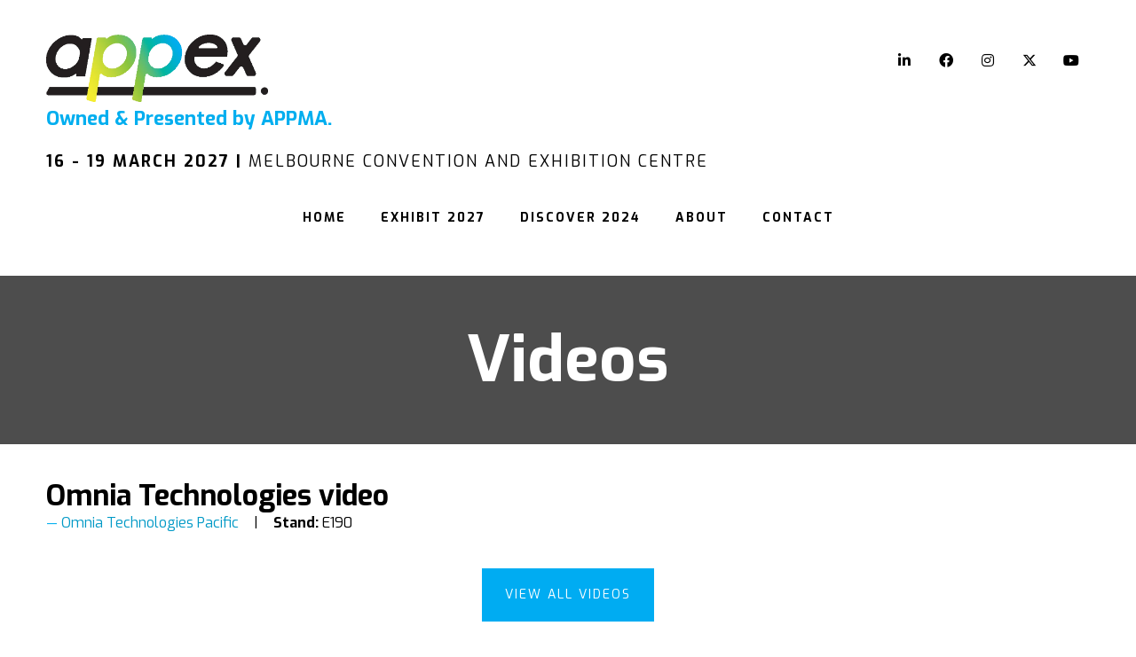

--- FILE ---
content_type: text/html;charset=utf-8
request_url: https://www.appex.com.au/videos/omnia-technologies-video
body_size: 8204
content:






	
<!DOCTYPE html>
	<html lang="en-GB" class="no-js">
		<head>
			<meta http-equiv="Content-Type" content="text/html;charset=utf-8" />

			<title>
				
					Omnia Technologies video - APPEX
				
			</title>
			<meta name="generator" 	 content="SHOWOFF by ASP.events" />
			<meta name="author" content="">

			
			<meta name="description" content="" />

			
			
				<meta name="keywords" content="" />
						

			<meta name="viewport" content="width=device-width, initial-scale=1.0" />

			
		
		
					<meta property="og:title" content="Omnia&#x20;Technologies&#x20;video" />  
			<meta property="og:site_name" content="APPEX&#x20;2027" />  
			<meta property="schema:name" typeof="https://schema.org/WebPage" content="Omnia&#x20;Technologies&#x20;video" />  
			<meta property="schema:image" typeof="https://schema.org/WebPage" content="https://cdn.asp.events/CLIENT_Exhibiti_030C4FB2_97AC_2262_74166DECA5FD4BAB/sites/AusPack-2022/media/branding/APPEX_stacked_black-green.png/fit-in/1200x630/filters:no_upscale()" />  
			<meta property="og:image" content="https://cdn.asp.events/CLIENT_Exhibiti_030C4FB2_97AC_2262_74166DECA5FD4BAB/sites/AusPack-2022/media/branding/APPEX_stacked_black-green.png/fit-in/1200x630/filters:no_upscale()" />  
			<meta property="og:type" content="article" />  

			<!--
			896CC470F1E666EB742EBE1ED00FBAE70FB2A37496C44A5706E43BEFED69A8C4
			-->
			<base href="https://www.appex.com.au/" > 
	<meta name="robots" content="index, follow" />  
	<link rel="icon" href="https://cdn.asp.events/CLIENT_Exhibiti_030C4FB2_97AC_2262_74166DECA5FD4BAB/sites/AusPack-2022/media/favicon.ico" type="image/x-icon" />  
	<link rel="canonical" href="https://www.appex.com.au/videos/omnia-technologies-video" />  
<style>
   .w-icatcher-carousel__list__item__image {   background-size: contain!important;  }
.l-feature .panel .panel__header__title {color: #000!important;}
 .m-exhibitors-list__items__item--status-silver  {   border: 3px solid #def0fa!important;  background-color: #def0fa!important;  }
.w-library-search .w-library-search__filters__filter__options { max-height: 21em !important; }

@media (min-width: 1024px)  
{
.l-hero__slider .w-icatcher-slider .w-icatcher-slider__list__item__body__title {      font-size: 3rem!important;  }
}
</style>
<!-- Google Tag Manager -->
<script>(function(w,d,s,l,i){w[l]=w[l]||[];w[l].push({'gtm.start':
new Date().getTime(),event:'gtm.js'});var f=d.getElementsByTagName(s)[0],
j=d.createElement(s),dl=l!='dataLayer'?'&l='+l:'';j.async=true;j.src=
'https://www.googletagmanager.com/gtm.js?id='+i+dl;f.parentNode.insertBefore(j,f);
})(window,document,'script','dataLayer','GTM-PMFWXMV');</script>
<!-- End Google Tag Manager -->
	

			
			<link rel="stylesheet" href="https://cdn.asp.events/CLIENT_Exhibiti_030C4FB2_97AC_2262_74166DECA5FD4BAB/sites/AusPack-2022/media/__theme/css/site.css?v=453E2587"/> 

				
			<link href="https://maxcdn.bootstrapcdn.com/font-awesome/4.7.0/css/font-awesome.min.css" rel="stylesheet">
			<link href="https://themes.asp.events/_base/1-2-0/includes/fonts/fontawesome/fontawesome-all.min.css" rel="stylesheet">
			
			

			
			<script src="https://code.jquery.com/jquery-3.5.1.min.js" integrity="sha256-9/aliU8dGd2tb6OSsuzixeV4y/faTqgFtohetphbbj0=" crossorigin="anonymous"></script>
            <script src="https://code.jquery.com/jquery-migrate-3.5.2.min.js" integrity="sha256-ocUeptHNod0gW2X1Z+ol3ONVAGWzIJXUmIs+4nUeDLI=" crossorigin="anonymous"></script>

			
            <script src="https://cdn.jsdelivr.net/npm/scriptjs@2.5.7/dist/script.min.js" integrity="sha384-+kbmEGZrjwfGzlYYiLQkgntepLDajw5ZAlz1jvKM4IVPwGH4Z+nbmccUIf9pz1Gq" crossorigin="anonymous"></script>

			
			<script type="text/javascript" src="https://themes.asp.events/_template_expo_bloom_01/includes/javascripts/animations.js?v=2"></script>

			
			<script type="text/javascript" src="https://themes.asp.events/_base/1-2-0/includes/javascripts/dist/essentials.min.js"></script>
            <script type="text/javascript" src="https://themes.asp.events/_template_expo_bloom_01/includes/javascripts/site.js?v=7"></script>
            <script type="text/javascript" src="https://themes.asp.events/_template_expo_bloom_01/includes/javascripts/patterns/menus.js"></script>

			
			<script src="https://themes.asp.events/_template_expo_bloom_01/includes/javascripts/accessibility.js"></script>			
			<script type="text/javascript" src="https://themes.asp.events/_base/1-2-0/includes/javascripts/dist/global/accessibility.min.js"></script>

			
			
			
				<link href="https://fonts.googleapis.com/css?family=Exo:400,400i,700,700i" rel="stylesheet">
			
			
				<link href="https://fonts.googleapis.com/css?family=Exo:400,400i,700,700i" rel="stylesheet">
						
						

			
			
		
		
		
			<script>
				$script('https://cdn.asp.events/includes/js/jquery/magnificPopup/1.2.0/jquery.magnific-popup.min.js', function(){ $script('https://cdn.asp.events/includes/js/ASPModal.old.min.js'); });

				jQuery(document).ready(function(){

					jQuery(document).on('click','.js-share-button',showShareDialog);

					function showShareDialog(e)
					{
						e.preventDefault();

						var Site = jQuery(this).attr('data-site');

						if (jQuery(this).attr('data-slug') != '') {
							var PageUrl = jQuery(this).attr('data-slug');
						} else {
							var PageUrl = location.href;
						}

						var contentId = '';
						if (jQuery(this).attr('data-contentId') != '') {
							var contentId = jQuery(this).attr('data-contentId');
						}
						var shareText = jQuery(this).attr('data-shareText');
						var shareTitle = jQuery(this).attr('data-shareTitle');

						jQuery.get
							( '__share/buttons/getShareUrl'
							, { Site:Site , PageUrl:PageUrl , PageTitle:document.title, contentId:contentId, shareText:shareText, shareTitle:shareTitle }
							, redirectToShare
							);
					}

					function redirectToShare(data)
					{
						//open email share in modal
						if(data.ShareTo.indexOf('__share/email') == 0)
							openRemoteModal(data.ShareTo);
						else{

						var popupBlockerChecker = {
									check: function(popup_window){
											var _scope = this;
											if (popup_window) {
													if(/chrome/.test(navigator.userAgent.toLowerCase())){
															setTimeout(function () {
																	_scope._is_popup_blocked(_scope, popup_window);
															 },200);
													}else{
															popup_window.onload = function () {
																	_scope._is_popup_blocked(_scope, popup_window);
															};
													}
											}else{
													_scope._displayError();
											}
									},
									_is_popup_blocked: function(scope, popup_window){
											if ((popup_window.innerHeight > 0)==false){ scope._displayError(); }
									},
									_displayError: function(){
											alert("Popup Blocker is enabled! Please add this site to your exception list.");
									}
							};

							var popup = window.open(data.ShareTo,'_blank','width=800,height=650'); //'width=620,height=440'
							popupBlockerChecker.check(popup);
						}
					}

				});
			</script>
		
	
		</head>


	 
	<body class="body--id-16050 t-default AusPack-2022 ">
		
		
		
		<!-- Google Tag Manager (noscript) -->
<noscript><iframe src="https://www.googletagmanager.com/ns.html?id=GTM-PMFWXMV"
height="0" width="0" style="display:none;visibility:hidden"></iframe></noscript>
<!-- End Google Tag Manager (noscript) -->
	
		<a class="s-skip-to-main" href="#main" style="opacity: 0; position: absolute; transform: translateY(-100%);">Skip to main content</a>			
		<div class="site">
			
			<button class="l-navigation-mobile-trigger js-menu-mobile-trigger" type="button" aria-label="Open Menu" aria-controls="navigation">
				<svg class="l-navigation-mobile-trigger__icon">
					<use xmlns:xlink="http://www.w3.org/1999/xlink" xlink:href="https://themes.asp.events/_template_expo_bloom_01/includes/icons/general.svg#icon-menu"></use>
				</svg>
			</button>
			<div class="l-navigation-mobile js-menu-mobile-target">
				<button class="l-navigation-mobile__close js-menu-mobile-close" type="button" aria-label="Close Menu" aria-controls="navigation">
					<svg class="l-navigation-mobile__close__icon">
						<use xmlns:xlink="http://www.w3.org/1999/xlink" xlink:href="https://themes.asp.events/_template_expo_bloom_01/includes/icons/general.svg#icon-cross"></use>
					</svg>
				</button>
				<nav class="l-navigation-mobile__menu" aria-label="Mobile Main Navigation">
					<ul class="menu menu--mobile js-menu js-menu-mobile">					
					    <!--seed:319C0B1015E2E10DEF547196CCBFC3A25D4EB801-->
	
		
	
	
		<li title="Home" class="menu__item">

		
			<a href="welcome" target="_self" class="menu__item__link menuitem menuitem--id-24">Home</a>
		

		
		</li>
	
		<li title="Exhibit 2027" class="menu__item">

		
			<span class="menu__item__link menuitem menuitem--id-546">Exhibit 2027</span>
		

		
			
			<button class="menu__item__toggle" style="display: none;"><i class="fal fa-chevron-down"></i></button>

			
	
		<ul class="menu--sub-menu menu--sub-menu--level-1">
	
	
		<li title="Why Exhibit" class="menu__item">

		
			<a href="exhibitor" target="_self" class="menu__item__link menuitem menuitem--id-27">Why Exhibit</a>
		

		
		</li>
	
		<li title="Exhibitor &amp; Sponsorship Enquiry" class="menu__item">

		
			<a href="exhibit-sponsor-enquiry" target="_self" class="menu__item__link menuitem menuitem--id-1386">Exhibitor & Sponsorship Enquiry</a>
		

		
		</li>
	
	
		</ul>
	


		
		</li>
	
		<li title="Discover 2024" class="menu__item">

		
			<span class="menu__item__link menuitem menuitem--id-1387">Discover 2024</span>
		

		
			
			<button class="menu__item__toggle" style="display: none;"><i class="fal fa-chevron-down"></i></button>

			
	
		<ul class="menu--sub-menu menu--sub-menu--level-1">
	
	
		<li title="APPEX 2024 What's On" class="menu__item">

		
			<a href="whats-on" target="_self" class="menu__item__link menuitem menuitem--id-1160">APPEX 2024 What's On</a>
		

		
			
			<button class="menu__item__toggle" style="display: none;"><i class="fal fa-chevron-down"></i></button>

			
	
		<ul class="menu--sub-menu menu--sub-menu--level-2">
	
	
		<li title="Women in Processing &amp; Packaging Event" class="menu__item">

		
			<a href="whats-on/appex-women-packaging-processing" target="_self" class="menu__item__link menuitem menuitem--id-1187">Women in Processing & Packaging Event</a>
		

		
		</li>
	
		<li title="Food Industry Solution Series" class="menu__item">

		
			<a href="whats-on/food-industry-solution-series" target="_self" class="menu__item__link menuitem menuitem--id-1199">Food Industry Solution Series</a>
		

		
		</li>
	
		<li title="Meat Industry Day" class="menu__item">

		
			<a href="meat-industry-day" target="_self" class="menu__item__link menuitem menuitem--id-1186">Meat Industry Day</a>
		

		
		</li>
	
		<li title="Matthews’ Retailer Engagement Hub" class="menu__item">

		
			<a href="whats-on/matthews-retailer-engagement-hub-x2vt" target="_self" class="menu__item__link menuitem menuitem--id-1189">Matthews’ Retailer Engagement Hub</a>
		

		
		</li>
	
		<li title="IPPO Forum" class="menu__item">

		
			<a href="whats-on/ippo" target="_self" class="menu__item__link menuitem menuitem--id-1211">IPPO Forum</a>
		

		
		</li>
	
		<li title="ecoporium by Ball &amp; Doggett" class="menu__item">

		
			<a href="whats-on/ecoporium-program" target="_self" class="menu__item__link menuitem menuitem--id-1188">ecoporium by Ball & Doggett</a>
		

		
		</li>
	
		<li title="Result Group's Sustainability Corner" class="menu__item">

		
			<a href="whats-on/sustainability-corner-results-group" target="_self" class="menu__item__link menuitem menuitem--id-1200">Result Group's Sustainability Corner</a>
		

		
		</li>
	
		<li title="Education Day" class="menu__item">

		
			<a href="whats-on/education-day-jwq7" target="_self" class="menu__item__link menuitem menuitem--id-1190">Education Day</a>
		

		
		</li>
	
		<li title="Live Demonstrations" class="menu__item">

		
			<a href="whats-on/live-demonstrations-28n5" target="_self" class="menu__item__link menuitem menuitem--id-1213">Live Demonstrations</a>
		

		
		</li>
	
		<li title="Dine &amp; Network at APPEX" class="menu__item">

		
			<a href="networking" target="_self" class="menu__item__link menuitem menuitem--id-1202">Dine & Network at APPEX</a>
		

		
		</li>
	
	
		</ul>
	


		
		</li>
	
		<li title="APPEX 2024 Program" class="menu__item">

		
			<a href="whats-on/program" target="_self" class="menu__item__link menuitem menuitem--id-1195">APPEX 2024 Program</a>
		

		
			
			<button class="menu__item__toggle" style="display: none;"><i class="fal fa-chevron-down"></i></button>

			
	
		<ul class="menu--sub-menu menu--sub-menu--level-2">
	
	
		<li title="APPEX 2024 Speakers" class="menu__item">

		
			<a href="whats-on/speakers-vept" target="_self" class="menu__item__link menuitem menuitem--id-1194">APPEX 2024 Speakers</a>
		

		
		</li>
	
	
		</ul>
	


		
		</li>
	
		<li title="2024 APPMA Award Winners" class="menu__item">

		
			<a href="awards/2024-appma-award-winners" target="_self" class="menu__item__link menuitem menuitem--id-1230">2024 APPMA Award Winners</a>
		

		
		</li>
	
	
		</ul>
	


		
		</li>
	
		<li title="About" class="menu__item">

		
			<span class="menu__item__link menuitem menuitem--id-36">About</span>
		

		
			
			<button class="menu__item__toggle" style="display: none;"><i class="fal fa-chevron-down"></i></button>

			
	
		<ul class="menu--sub-menu menu--sub-menu--level-1">
	
	
		<li title="About APPEX 2027" class="menu__item">

		
			<a href="about" target="_self" class="menu__item__link menuitem menuitem--id-1151">About APPEX 2027</a>
		

		
		</li>
	
		<li title="About APPMA" class="menu__item">

		
			<a href="about/appma" target="_self" class="menu__item__link menuitem menuitem--id-37">About APPMA</a>
		

		
		</li>
	
		<li title="News" class="menu__item">

		
			<a href="about/auspackblog" target="_self" class="menu__item__link menuitem menuitem--id-1813">News</a>
		

		
		</li>
	
	
		</ul>
	


		
		</li>
	
		<li title="Contact" class="menu__item">

		
			<a href="exhibit-sponsor-enquiry" target="_self" class="menu__item__link menuitem menuitem--id-35">Contact</a>
		

		
		</li>
	
	
		
	


                    </ul>
				</nav>
			</div>
			
			
			
				
	
		
	
	<div class="l-header-sticky">
		<div class="l-header-sticky__branding-dates-navigation">
			<div class="l-header-sticky__branding-dates">
				<div class="l-header-sticky__branding">
					<div class="panel panel--default panel--id-227">
			
			
			
				<div class="panel__body">
					<p><a href="" target="_self" title=""><img alt="appex logo" src="https://cdn.asp.events/CLIENT_Exhibiti_030C4FB2_97AC_2262_74166DECA5FD4BAB/sites/AusPack-2022/media/APPEX_original_black.webp" style="width: 250px; height: 76px;" /></a></p>

				</div>
			
		</div>
				</div>
				
					<div class="l-header-sticky__dates">
						<div class="panel panel--default panel--id-203">
			
			
			
				<div class="panel__body">
					<p class="ck-intro-text"><strong>16&nbsp;- 19&nbsp;March 2027&nbsp;|&nbsp;</strong>Melbourne Convention and Exhibition Centre</p>

				</div>
			
		</div>
					</div>
				
				
			</div>
			<div class="l-header-sticky__navigation">
				<button class="l-header-sticky__navigation__mobile-trigger js-menu-mobile-trigger" type="button" aria-label="Open Menu" aria-controls="navigation">
					<svg class="l-header-sticky__navigation__mobile-trigger__icon">
						<use xmlns:xlink="http://www.w3.org/1999/xlink" xlink:href="https://themes.asp.events/_template_expo_bloom_01/includes/icons/general.svg#icon-menu"></use>
					</svg>
				</button>
				
					<nav class="l-header-sticky__navigation__menu js-navigation" data-name="main" aria-label="Main Navigation">
						<ul class="menu menu--dropdown-responsive js-menu js-menu-dropdown-responsive menublock">
                            <!--seed:319C0B1015E2E10DEF547196CCBFC3A25D4EB801-->
	
		
	
	
		<li title="Home" class="menu__item">

		
			<a href="welcome" target="_self" class="menu__item__link menuitem menuitem--id-24">Home</a>
		

		
		</li>
	
		<li title="Exhibit 2027" class="menu__item">

		
			<span class="menu__item__link menuitem menuitem--id-546">Exhibit 2027</span>
		

		
			
			<button class="menu__item__toggle" style="display: none;"><i class="fal fa-chevron-down"></i></button>

			
	
		<ul class="menu--sub-menu menu--sub-menu--level-1">
	
	
		<li title="Why Exhibit" class="menu__item">

		
			<a href="exhibitor" target="_self" class="menu__item__link menuitem menuitem--id-27">Why Exhibit</a>
		

		
		</li>
	
		<li title="Exhibitor &amp; Sponsorship Enquiry" class="menu__item">

		
			<a href="exhibit-sponsor-enquiry" target="_self" class="menu__item__link menuitem menuitem--id-1386">Exhibitor & Sponsorship Enquiry</a>
		

		
		</li>
	
	
		</ul>
	


		
		</li>
	
		<li title="Discover 2024" class="menu__item">

		
			<span class="menu__item__link menuitem menuitem--id-1387">Discover 2024</span>
		

		
			
			<button class="menu__item__toggle" style="display: none;"><i class="fal fa-chevron-down"></i></button>

			
	
		<ul class="menu--sub-menu menu--sub-menu--level-1">
	
	
		<li title="APPEX 2024 What's On" class="menu__item">

		
			<a href="whats-on" target="_self" class="menu__item__link menuitem menuitem--id-1160">APPEX 2024 What's On</a>
		

		
			
			<button class="menu__item__toggle" style="display: none;"><i class="fal fa-chevron-down"></i></button>

			
	
		<ul class="menu--sub-menu menu--sub-menu--level-2">
	
	
		<li title="Women in Processing &amp; Packaging Event" class="menu__item">

		
			<a href="whats-on/appex-women-packaging-processing" target="_self" class="menu__item__link menuitem menuitem--id-1187">Women in Processing & Packaging Event</a>
		

		
		</li>
	
		<li title="Food Industry Solution Series" class="menu__item">

		
			<a href="whats-on/food-industry-solution-series" target="_self" class="menu__item__link menuitem menuitem--id-1199">Food Industry Solution Series</a>
		

		
		</li>
	
		<li title="Meat Industry Day" class="menu__item">

		
			<a href="meat-industry-day" target="_self" class="menu__item__link menuitem menuitem--id-1186">Meat Industry Day</a>
		

		
		</li>
	
		<li title="Matthews’ Retailer Engagement Hub" class="menu__item">

		
			<a href="whats-on/matthews-retailer-engagement-hub-x2vt" target="_self" class="menu__item__link menuitem menuitem--id-1189">Matthews’ Retailer Engagement Hub</a>
		

		
		</li>
	
		<li title="IPPO Forum" class="menu__item">

		
			<a href="whats-on/ippo" target="_self" class="menu__item__link menuitem menuitem--id-1211">IPPO Forum</a>
		

		
		</li>
	
		<li title="ecoporium by Ball &amp; Doggett" class="menu__item">

		
			<a href="whats-on/ecoporium-program" target="_self" class="menu__item__link menuitem menuitem--id-1188">ecoporium by Ball & Doggett</a>
		

		
		</li>
	
		<li title="Result Group's Sustainability Corner" class="menu__item">

		
			<a href="whats-on/sustainability-corner-results-group" target="_self" class="menu__item__link menuitem menuitem--id-1200">Result Group's Sustainability Corner</a>
		

		
		</li>
	
		<li title="Education Day" class="menu__item">

		
			<a href="whats-on/education-day-jwq7" target="_self" class="menu__item__link menuitem menuitem--id-1190">Education Day</a>
		

		
		</li>
	
		<li title="Live Demonstrations" class="menu__item">

		
			<a href="whats-on/live-demonstrations-28n5" target="_self" class="menu__item__link menuitem menuitem--id-1213">Live Demonstrations</a>
		

		
		</li>
	
		<li title="Dine &amp; Network at APPEX" class="menu__item">

		
			<a href="networking" target="_self" class="menu__item__link menuitem menuitem--id-1202">Dine & Network at APPEX</a>
		

		
		</li>
	
	
		</ul>
	


		
		</li>
	
		<li title="APPEX 2024 Program" class="menu__item">

		
			<a href="whats-on/program" target="_self" class="menu__item__link menuitem menuitem--id-1195">APPEX 2024 Program</a>
		

		
			
			<button class="menu__item__toggle" style="display: none;"><i class="fal fa-chevron-down"></i></button>

			
	
		<ul class="menu--sub-menu menu--sub-menu--level-2">
	
	
		<li title="APPEX 2024 Speakers" class="menu__item">

		
			<a href="whats-on/speakers-vept" target="_self" class="menu__item__link menuitem menuitem--id-1194">APPEX 2024 Speakers</a>
		

		
		</li>
	
	
		</ul>
	


		
		</li>
	
		<li title="2024 APPMA Award Winners" class="menu__item">

		
			<a href="awards/2024-appma-award-winners" target="_self" class="menu__item__link menuitem menuitem--id-1230">2024 APPMA Award Winners</a>
		

		
		</li>
	
	
		</ul>
	


		
		</li>
	
		<li title="About" class="menu__item">

		
			<span class="menu__item__link menuitem menuitem--id-36">About</span>
		

		
			
			<button class="menu__item__toggle" style="display: none;"><i class="fal fa-chevron-down"></i></button>

			
	
		<ul class="menu--sub-menu menu--sub-menu--level-1">
	
	
		<li title="About APPEX 2027" class="menu__item">

		
			<a href="about" target="_self" class="menu__item__link menuitem menuitem--id-1151">About APPEX 2027</a>
		

		
		</li>
	
		<li title="About APPMA" class="menu__item">

		
			<a href="about/appma" target="_self" class="menu__item__link menuitem menuitem--id-37">About APPMA</a>
		

		
		</li>
	
		<li title="News" class="menu__item">

		
			<a href="about/auspackblog" target="_self" class="menu__item__link menuitem menuitem--id-1813">News</a>
		

		
		</li>
	
	
		</ul>
	


		
		</li>
	
		<li title="Contact" class="menu__item">

		
			<a href="exhibit-sponsor-enquiry" target="_self" class="menu__item__link menuitem menuitem--id-35">Contact</a>
		

		
		</li>
	
	
		
	


                        </ul>
					</nav>
				
			</div>
		</div>
		
			
				
					<div class="l-header-sticky__call-to-actions">
						<div class="panel panel--default panel--id-207">
			
			
			
				<div class="panel__body">
					<p>&nbsp;</p>

<p>&nbsp;</p>

				</div>
			
		</div>
					</div>
				
			
		
		
	</div>


	
	<div class="l-header-page-title js-l-header-page-title">
		<div class="l-header-page-title__background js-l-header-page-title-background"></div>
		<div class="l-header-page-title__wrapper">
				
	<header class="l-header">				
		<div class="l-header__branding-dates">
			
            
                <div class="l-header__branding">
				    <div class="panel panel--default panel--id-204">
			
				<div class="panel__image"  >
					
						<img src="https://cdn.asp.events/CLIENT_Exhibiti_030C4FB2_97AC_2262_74166DECA5FD4BAB/sites/AusPack-2022/media/200x80px-black-transparent.png" alt="Event Logo">
					
				</div>
			
			
			
				<div class="panel__body">
					<h3 class="ck-strapline ck-strapline--colour-main"><a href="" target="_self" title=""><img alt="appex logo" src="https://cdn.asp.events/CLIENT_Exhibiti_030C4FB2_97AC_2262_74166DECA5FD4BAB/sites/AusPack-2022/media/APPEX_original_black.webp" style="width: 250px; height: 76px;" /></a><br />
<strong>Owned &amp; Presented by APPMA.</strong></h3>

				</div>
			
		</div>
				</div>
            
			<div class="l-header__dates">
				<div class="panel panel--default panel--id-203">
			
			
			
				<div class="panel__body">
					<p class="ck-intro-text"><strong>16&nbsp;- 19&nbsp;March 2027&nbsp;|&nbsp;</strong>Melbourne Convention and Exhibition Centre</p>

				</div>
			
		</div>
			</div>
		</div>
		<div class="l-header__social-call-to-actions">
			<div class="l-header__social-countdown">
				
				<div class="l-header__social">
					<div class="panel panel--default panel--id-206">
			
			
			
				<div class="panel__body">
					<p>&nbsp;</p>

<ul class="ck-social-icons">
	<li>
	<p><a href="https://www.linkedin.com/company/appex2024" target="_blank" title="https://www.linkedin.com/company/appex2024">LinkedIn</a></p>
	</li>
	<li>
	<p><a href="https://www.facebook.com/APPEX2024" target="_blank" title="https://www.facebook.com/APPEX2024">Facebook</a></p>
	</li>
	<li>
	<p><a href="https://www.instagram.com/appex2024/" target="_blank" title="https://www.instagram.com/appex2024/">Instagram</a></p>
	</li>
	<li>
	<p><a href="https://twitter.com/Appex2024" target="_blank" title="https://twitter.com/Appex2024">Twitter</a></p>
	</li>
	<li>
	<p><a href="https://www.youtube.com/watch?v=RmPDX5U_fDg&amp;t=2s" target="_blank" title="https://www.youtube.com/watch?v=RmPDX5U_fDg&amp;t=2s">YouTube</a></p>
	</li>
</ul>

				</div>
			
		</div>
				</div>
						
						
			</div>
			<div class="l-header__call-to-actions">
				<div class="panel panel--default panel--id-207">
			
			
			
				<div class="panel__body">
					<p>&nbsp;</p>

<p>&nbsp;</p>

				</div>
			
		</div>
			</div>
		</div>
		<div class="l-header__navigation">
			
					<nav class="l-header__navigation__menu js-navigation" data-name="main" aria-label="Main Navigation">						
                        <ul class="menu menu--dropdown-responsive js-menu js-menu-dropdown-responsive menublock">
                            <!--seed:319C0B1015E2E10DEF547196CCBFC3A25D4EB801-->
	
		
	
	
		<li title="Home" class="menu__item">

		
			<a href="welcome" target="_self" class="menu__item__link menuitem menuitem--id-24">Home</a>
		

		
		</li>
	
		<li title="Exhibit 2027" class="menu__item">

		
			<span class="menu__item__link menuitem menuitem--id-546">Exhibit 2027</span>
		

		
			
			<button class="menu__item__toggle" style="display: none;"><i class="fal fa-chevron-down"></i></button>

			
	
		<ul class="menu--sub-menu menu--sub-menu--level-1">
	
	
		<li title="Why Exhibit" class="menu__item">

		
			<a href="exhibitor" target="_self" class="menu__item__link menuitem menuitem--id-27">Why Exhibit</a>
		

		
		</li>
	
		<li title="Exhibitor &amp; Sponsorship Enquiry" class="menu__item">

		
			<a href="exhibit-sponsor-enquiry" target="_self" class="menu__item__link menuitem menuitem--id-1386">Exhibitor & Sponsorship Enquiry</a>
		

		
		</li>
	
	
		</ul>
	


		
		</li>
	
		<li title="Discover 2024" class="menu__item">

		
			<span class="menu__item__link menuitem menuitem--id-1387">Discover 2024</span>
		

		
			
			<button class="menu__item__toggle" style="display: none;"><i class="fal fa-chevron-down"></i></button>

			
	
		<ul class="menu--sub-menu menu--sub-menu--level-1">
	
	
		<li title="APPEX 2024 What's On" class="menu__item">

		
			<a href="whats-on" target="_self" class="menu__item__link menuitem menuitem--id-1160">APPEX 2024 What's On</a>
		

		
			
			<button class="menu__item__toggle" style="display: none;"><i class="fal fa-chevron-down"></i></button>

			
	
		<ul class="menu--sub-menu menu--sub-menu--level-2">
	
	
		<li title="Women in Processing &amp; Packaging Event" class="menu__item">

		
			<a href="whats-on/appex-women-packaging-processing" target="_self" class="menu__item__link menuitem menuitem--id-1187">Women in Processing & Packaging Event</a>
		

		
		</li>
	
		<li title="Food Industry Solution Series" class="menu__item">

		
			<a href="whats-on/food-industry-solution-series" target="_self" class="menu__item__link menuitem menuitem--id-1199">Food Industry Solution Series</a>
		

		
		</li>
	
		<li title="Meat Industry Day" class="menu__item">

		
			<a href="meat-industry-day" target="_self" class="menu__item__link menuitem menuitem--id-1186">Meat Industry Day</a>
		

		
		</li>
	
		<li title="Matthews’ Retailer Engagement Hub" class="menu__item">

		
			<a href="whats-on/matthews-retailer-engagement-hub-x2vt" target="_self" class="menu__item__link menuitem menuitem--id-1189">Matthews’ Retailer Engagement Hub</a>
		

		
		</li>
	
		<li title="IPPO Forum" class="menu__item">

		
			<a href="whats-on/ippo" target="_self" class="menu__item__link menuitem menuitem--id-1211">IPPO Forum</a>
		

		
		</li>
	
		<li title="ecoporium by Ball &amp; Doggett" class="menu__item">

		
			<a href="whats-on/ecoporium-program" target="_self" class="menu__item__link menuitem menuitem--id-1188">ecoporium by Ball & Doggett</a>
		

		
		</li>
	
		<li title="Result Group's Sustainability Corner" class="menu__item">

		
			<a href="whats-on/sustainability-corner-results-group" target="_self" class="menu__item__link menuitem menuitem--id-1200">Result Group's Sustainability Corner</a>
		

		
		</li>
	
		<li title="Education Day" class="menu__item">

		
			<a href="whats-on/education-day-jwq7" target="_self" class="menu__item__link menuitem menuitem--id-1190">Education Day</a>
		

		
		</li>
	
		<li title="Live Demonstrations" class="menu__item">

		
			<a href="whats-on/live-demonstrations-28n5" target="_self" class="menu__item__link menuitem menuitem--id-1213">Live Demonstrations</a>
		

		
		</li>
	
		<li title="Dine &amp; Network at APPEX" class="menu__item">

		
			<a href="networking" target="_self" class="menu__item__link menuitem menuitem--id-1202">Dine & Network at APPEX</a>
		

		
		</li>
	
	
		</ul>
	


		
		</li>
	
		<li title="APPEX 2024 Program" class="menu__item">

		
			<a href="whats-on/program" target="_self" class="menu__item__link menuitem menuitem--id-1195">APPEX 2024 Program</a>
		

		
			
			<button class="menu__item__toggle" style="display: none;"><i class="fal fa-chevron-down"></i></button>

			
	
		<ul class="menu--sub-menu menu--sub-menu--level-2">
	
	
		<li title="APPEX 2024 Speakers" class="menu__item">

		
			<a href="whats-on/speakers-vept" target="_self" class="menu__item__link menuitem menuitem--id-1194">APPEX 2024 Speakers</a>
		

		
		</li>
	
	
		</ul>
	


		
		</li>
	
		<li title="2024 APPMA Award Winners" class="menu__item">

		
			<a href="awards/2024-appma-award-winners" target="_self" class="menu__item__link menuitem menuitem--id-1230">2024 APPMA Award Winners</a>
		

		
		</li>
	
	
		</ul>
	


		
		</li>
	
		<li title="About" class="menu__item">

		
			<span class="menu__item__link menuitem menuitem--id-36">About</span>
		

		
			
			<button class="menu__item__toggle" style="display: none;"><i class="fal fa-chevron-down"></i></button>

			
	
		<ul class="menu--sub-menu menu--sub-menu--level-1">
	
	
		<li title="About APPEX 2027" class="menu__item">

		
			<a href="about" target="_self" class="menu__item__link menuitem menuitem--id-1151">About APPEX 2027</a>
		

		
		</li>
	
		<li title="About APPMA" class="menu__item">

		
			<a href="about/appma" target="_self" class="menu__item__link menuitem menuitem--id-37">About APPMA</a>
		

		
		</li>
	
		<li title="News" class="menu__item">

		
			<a href="about/auspackblog" target="_self" class="menu__item__link menuitem menuitem--id-1813">News</a>
		

		
		</li>
	
	
		</ul>
	


		
		</li>
	
		<li title="Contact" class="menu__item">

		
			<a href="exhibit-sponsor-enquiry" target="_self" class="menu__item__link menuitem menuitem--id-35">Contact</a>
		

		
		</li>
	
	
		
	


                        </ul>
					</nav>
				
		</div>				
	</header>

			
	

		<div class="l-page-title  js-l-page-title">
			
			
				
				
					<h1 class="l-page-title__title">Videos</h1>
				
			
			
		</div>
	

		</div>
	</div>			

			
				
	<div class="l-content" id="main">
	<a class="anchor" name="l-content__anchor"></a>
		
	
	
		
		
		
	

	<main class="l-content__main" id="main">
		
		<div class="l-content__main__body">
			<div class="l-content__main__body__wrapper">
				













	


<div class="m-libraries-videos-entry m-libraries-videos-entry--default m-libraries-videos-entry--id-16050">
	<div class="m-libraries-videos-entry__notification" id="rapportNotification">
		
		
	</div>
	<div class="m-libraries-videos-entry__item js-library-list js-library-item js-library-entry-item " searchgroup="libraryentry-videos" data-content-i-d=16050>
		<div class="m-libraries-videos-entry__item__toolbar">
			<div class="p-button-group p-button-group--horizontal-to-vertical p-button-group--horizontal-to-vertical--tablet">
				
				
				
			</div>
		</div>
		<div class="m-libraries-videos-entry__item__header">
			
			<h1 class="m-libraries-videos-entry__item__header__title">
				Omnia Technologies video
			</h1>
			
				<div class="m-libraries-videos-entry__item__header__meta">
					<span class="m-libraries-videos-entry__item__header__meta__owner">
						<a class="m-libraries-videos-entry__item__header__meta__owner__link" href="javascript:openRemoteModal('exhibitors/omnia-technologies-group','ajax',{},false,'',{&quot;dimension15&quot;:&quot;exhibitors/omnia-technologies-group&quot;});">Omnia Technologies Pacific</a>
					</span>
					
						<span class="m-libraries-videos-entry__item__header__meta__stand">
							
							
								<strong>Stand:</strong>  E190
							
						</span>
					
				</div>
			
			
		</div>
		
			
			
			
			<div class="m-libraries-videos-entry__item__video">
				
			</div>
		
		<div class="m-libraries-videos-entry__item__body">
			
			
			
			
			
			<div class="m-libraries-videos-entry__item__body__additional">
				
			</div>
		</div>
		
		<div class="m-libraries-videos-entry__item__comments">
			
	

		</div>
		<div class="m-libraries-videos-entry__item__share">
			

    <script>
    	if ( window.showoff ) {
    		window.showoff.translations.widgets.share = {"message":"","copyurl":"Copy URL","cb_shareemail_message":"Message","cb_shareemail_emailto":"To:","cb_shareemail_submit":"Send Email","cb_shareemail_replyTo":"From:","cb_shareemail_replyTo_hint":"The email the recipient can reply to","viaurl":"Share via URL","cb_shareemail_subject":"Have a look at our page!","title":"Share","viasocialmedia":"Share via social media","cb_shareemail_body":"A page has been shared with you! Have a look at our page:","cb_shareemail_emailto_hint":"The email of the recipient"};
    	}
    </script>
	<div class="w-share w-share--overlay js-share-overlay">
		
		<div class="widget-share js-share-wrapper">
				<ul class="widget-share__list">
					
					
					
				</ul>
			</div>
	</div>

		</div>
	</div>
	
		
			<div class="m-libraries-videos-entry__navigation">
				
				<a class="p-button p-button--primary" href="videos">View all Videos</a>
			</div>
		
	
	<div class="m-libraries-videos-entry__pagination">
		
		
		

	<div class="pagination pagination--entry js-pagination js-library-entry-pagination" searchgroup="libraryentry-videos" data-cachestatic="0">
				<ul class="pagination__list"><li class="pagination__list__item"><a href="videos/dongguan-enolors-packing-co-company-profile" data-entryid="16058"  data-page="86" class="pagination__list__item__link pagination__list__item__link--previous" title="Previous Page"><span class="pagination__list__item__link__icon"></span><div class="pagination__list__item__link__preview"><span class="pagination__list__item__link__field-1" data-next="Next" data-prev="Previous">Dongguan Enolors Packing Co., Ltd - Company profile</span><span class="pagination__list__item__link__field-2" data-next="Next" data-prev="Previous"><div class="pagination__list__item__link__field-2__thumbnail" style="background-image: url(https://cdn.asp.events/CLIENT_Exhibiti_030C4FB2_97AC_2262_74166DECA5FD4BAB/sites/AusPack-2022/media/libraries/videos/16058-Encolors-logo-5.jpg);"></div></span></div></a></li><li class="pagination__list__item"><a href="videos/pratika-56-mpe" data-entryid="16044"  data-page="88" class="pagination__list__item__link pagination__list__item__link--next" title="Next Page"><span class="pagination__list__item__link__icon"></span><div class="pagination__list__item__link__preview"><span class="pagination__list__item__link__field-1" data-next="Next" data-prev="Previous">Pratika 56 MPE</span><span class="pagination__list__item__link__field-2" data-next="Next" data-prev="Previous"><div class="pagination__list__item__link__field-2__thumbnail" style="background-image: url();"></div></span></div></a></li></ul>
			</div><script type='text/javascript'>$script('https://cdn.asp.events/includes/js/librarysearch.js');</script>

	</div>
	<div class="m-libraries-videos-entry__loading">
		
	<div class="p-loader p-loader--overlay js-w-library-loading" searchgroup="libraryentry-videos">
		<span class="p-loader__icon"></span>
		<span class="p-loader__text">Loading</span>
	</div>

	</div>
	<script>
		$script('https://themes.asp.events/_base/1-2-0/includes/javascripts/src/patterns/pagination.js');
	</script>
	<script type="application/ld+json">{"@context":"https://schema.org","@type":"VideoObject","uploadDate":"2024-01-23T09:35:56Z","name":"Omnia Technologies video","mainEntityOfPage":{"@type":"WebPage","@id":"https://www.appex.com.au/videos/omnia-technologies-video"},"author":[{"@type":"Organization","sameAs":["https://www.instagram.com/omniatechnologies/","https://it.linkedin.com/company/omniatechnologiesgroup","https://www.youtube.com/channel/UCcVyTKhTv0imw1n85ow9awQ?app=desktop","https://www.facebook.com/omniatechnologiesgroup"],"url":"https://www.omniatechnologiesgroup.com/en/","name":"Omnia Technologies Pacific","mainEntityOfPage":{"@type":"WebPage","@id":"https://www.appex.com.au/exhibitors/omnia-technologies-group"},"description":"<p>Omnia Technologies is a leading partner providing solutions for food, beverage and pharma, developing advanced, sustainable, tailor-made and efficient solutions. With a team of 1,400 people, 18 sites and 10 sales offices around the world, the Group enjoys unique experience and a consolidated customer network, for whom it offers integrated and turnkey solutions.</p>\n"}]}</script>
</div>


			</div>
		</div>
	</main>

	
	
		
		
		
	


	</div>	

			
				
			

			
				
	

			
				
			

			
				
		

			
				
			

			
				
	

			
				
			

			
				
	

			
				
				

			
				
			

			
				

			

			
				
			

			
				
	

			
				
	<footer class="l-footer" >
		
			<div class="l-footer__info">
				<div class="panel panel--default panel--id-19905">
			
			
				<div class="panel__header">
					<h4 class="panel__header__title">
						Owned & presented by
					</h4>
				</div>
			
			
				<div class="panel__body">
					<p><img alt="APPMA" src="https://cdn.asp.events/CLIENT_Exhibiti_030C4FB2_97AC_2262_74166DECA5FD4BAB/sites/AusPack-2022/media/appex-2027/APPMA-Logo_tagline_white.png" style="width: 200px; height: 117px;" /></p>

				</div>
			
		</div>
	

 

	
		<div class="panel panel--default panel--id-215">
			
			
				<div class="panel__header">
					<h4 class="panel__header__title">
						Exhibition Dates
					</h4>
				</div>
			
			
				<div class="panel__body">
					<p>Tuesday&nbsp;16&nbsp;March 2027<br />
Wednesday 17 March 2027<br />
Thursday 18&nbsp;March 2027<br />
Friday 19&nbsp;March 2027</p>

				</div>
			
		</div>
	

 

	
		<div class="panel panel--default panel--id-214">
			
			
				<div class="panel__header">
					<h4 class="panel__header__title">
						About Us
					</h4>
				</div>
			
			
				<div class="panel__body">
					<p>APPEX is owned and operated by the Australian Packaging and Processing Machinery Association (APPMA) and organised by Exhibitions &amp; Trade Fairs.&nbsp; &nbsp;</p>

				</div>
			
		</div>
	

 

	
		<div class="panel panel--default panel--id-217">
			
			
				<div class="panel__header">
					<h4 class="panel__header__title">
						Quick Links
					</h4>
				</div>
			
			
				<div class="panel__body">
					<ul>
	<li><a href="" target="_self" title="">Home</a></li>
	<li><a href="exhibit-sponsor-enquiry" target="_self" title="exhibit-sponsor-enquiry">Exhibit</a></li>
	<li><a href="exhibit-sponsor-enquiry" target="_self" title="exhibit-sponsor-enquiry">Contact Us</a></li>
	<li><a href="https://www.etf.com.au/privacy-policy/" target="_blank" title="https://www.etf.com.au/privacy-policy/">Privacy Policy</a></li>
</ul>

				</div>
			
		</div>
			</div>
		
		<div class="l-footer__menu-showoff">
			<div class="l-footer__menu">
				<!--seed:9838B166DA3AFA2A4E629DA15D313C3F6198BE6F-->
	
		
			<ul class="menu menu--footer menublock" menuid="4">
		
	
	
		<li title="Privacy Policy" class="menu__item">

		
			<a href="https://www.etf.com.au/privacy-policy/" target="_blank" class="menu__item__link menuitem menuitem--id-1145">Privacy Policy</a>
		

		
		</li>
	
	
		
			</ul>
		
	


			</div>
			<div class="l-footer__showoff">
				<svg class="l-footer__showoff__icon">
					<use xmlns:xlink="http://www.w3.org/1999/xlink" xlink:href="https://themes.asp.events/_template_expo_bloom_01/includes/icons/asp_logo.svg#Layer_1"></use>
				</svg>
				<a class="l-footer__showoff__link" href="https://www.asp.events/client" target="_blank">Exhibition Website by ASP</a>
			</div>
		</div>				
	</footer>

			
			
			

			<div class="w-modal-search">
				<a href="#searchToggle" class="js-search-trigger"></a>
				
	<div class="w-search" data-cachestatic="1" data-search-hint="Type in what you're looking for then press search">
		<form name="searchform" action="__search" class="w-search__form" method="post">
			
				<div class="w-search__form__title">
					Search
				</div>
			
			<div class='p-form__group form__group'><div class='p-form__group__controls form__group__controls'><input type="text" name="q" class="w-search__form__input" placeholder="Search" id="q"/></div></div>
			<div class='p-form__group form__group'><div class='p-form__group__controls form__group__controls'><button name="searchSubmitButton" type="submit" class="w-search__form__submit" id="searchSubmitButton">Search</button></div></div>
		</form>
	</div>

			</div>
			<div class="floating">
				<div class='w-zone-loginwrapper' data-lostpassword='false'><div>


	<div class="w-zone-login js-zone-login">

		<div class="w-zone-login__no-access js-zone-login__no-access">
			
		</div>

		<div class="w-zone-login__form-wrapper">
			
				<form action="__zone/dologin" class="w-zone-login__form zoneloginform" method="post">
					<input type="hidden" name="formID" value="LOGIN" id="formID"/>
					<div class='p-form__group form__group'><div class='p-form__group__title form__group__title'><label class="p-form__group__title__label form__group__title__label" required="required" showrequiredicon="true" for="username">Username *</label></div><div class='p-form__group__controls form__group__controls'><input type="text" name="username" class="w-zone-login__form__input" required="required" placeholder="Username" autocomplete="off" id="username"/></div></div>
					<div class='p-form__group form__group'><div class='p-form__group__title form__group__title'><label class="p-form__group__title__label form__group__title__label" required="required" showrequiredicon="true" for="password">Password *</label></div><div class='p-form__group__controls form__group__controls'><input type="password" name="password" class="w-zone-login__form__input" required="required" placeholder="Password" autocomplete="off" id="password"/></div></div>
					<div class='p-form__group form__group'><div class='p-form__group__controls form__group__controls'><button name="loginSubmitButton" type="submit" class="button w-zone-login__form__submit" id="loginSubmitButton">Login</button></div></div>
					
				</form>
				
			
		</div>

		

  </div>

</div></div><script type='text/javascript'>
				$script('https://cdn.asp.events/includes/js/jquery/magnificPopup/1.2.0/jquery.magnific-popup.min.js', function(){
					$script('/includes/javascript/ASPModal.old.min.js', function(){
						$script('/includes/javascript/modules/zone/zone.js?v=rc/4.4.33', function(){
		        			js_zone.login_init();
		        		});
					});
				});
	        </script>
        
			</div>
			
				
				

			
			


    

			
			
		</div>
		
		
	
	
	
	
		
		
		<style>
.l-header .ck-social-icons li a::before { color: #000; }

.l-header-sticky__dates { display: none; }

@media (min-width: 1280px) {
.l-header-sticky__branding-dates-navigation { padding-top: 24px; padding-bottom: 24px; }
}
</style><script src="/includes/javascript/showoff.global.min.js" ></script>
            <script type=""text/javascript"">
                var _paq = _paq || [];
                //prc_visitorSession//
            </script>
        
	


	</body>
	</html>



--- FILE ---
content_type: application/javascript
request_url: https://koi-3qnuwptmew.marketingautomation.services/koi?rf=&hn=www.appex.com.au&lg=en-US%40posix&sr=1280x720&cd=24&vr=2.4.1&se=1769600534782&ac=KOI-4LICL2FQ6G&ts=1769600535&pt=NaN&pl=NaN&loc=https%3A%2F%2Fwww.appex.com.au%2Fvideos%2Fomnia-technologies-video&tp=page&ti=Omnia%20Technologies%20video%20-%20APPEX
body_size: -71
content:
window._ss.handleResponse({"isChatbotCapable":false,"trackingID":"202601|6979f616ff5c0213936bcf00","type":"page"});
